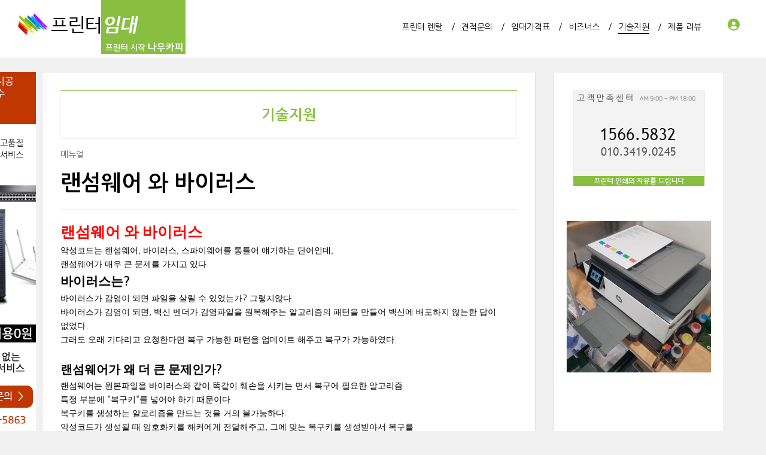

--- FILE ---
content_type: text/html; charset=UTF-8
request_url: https://www.nowcopy.co.kr/index.php?mid=PDS&document_srl=44074
body_size: 12278
content:
<!DOCTYPE html>
<html lang="ko">
<head>

<!-- META -->
<meta charset="utf-8">
<meta name="generator" content="Rhymix">
<meta name="viewport" content="width=device-width, initial-scale=1.0, user-scalable=yes" />
<meta name="csrf-token" content="sTSAd48tjUfxpd6r" />
<meta name="keywords" content="프린터 장애처리, 프린터 자료, 프린터 드라이버" />
<meta name="description" content="프린터 장애처리,프린터 자료,프린터 드라이버 안내" />
<meta name="viewport" content="width=device-width" />

<!-- TITLE -->
<title>랜섬웨어 와 바이러스</title>

<!-- CSS -->
<link rel="stylesheet" href="/files/cache/assets/compiled/e503cd54c744b66f4da45d890a5e090903410da1.rhymix.scss.min.css?t=1767043996" />
<link rel="stylesheet" href="/layouts/xet_onecolor/css/XEIcon/xeicon.min.css?t=1504538644" />
<link rel="stylesheet" href="/layouts/xet_onecolor/css/reset.css?t=1709167361" />
<link rel="stylesheet" href="/layouts/xet_onecolor/css/nice-select.css?t=1557396808" />
<link rel="stylesheet" href="/layouts/xet_onecolor/css/camera.css?t=1578377356" />
<link rel="stylesheet" href="/layouts/xet_onecolor/css/layout.css?t=1707381784" />
<link rel="stylesheet" href="/layouts/xet_onecolor/css/animate.min.css?t=1422711598" />
<link rel="stylesheet" href="/layouts/xet_onecolor/css/responsive.css?t=1578449644" />
<link rel="stylesheet" href="/modules/board/skins/xet_simpleboard_rx/fonts/xeicon-2.3.3/xeicon.min.css?t=1674613004" />
<link rel="stylesheet" href="/modules/board/skins/xet_simpleboard_rx/css/_common.css?t=1704346364" />
<link rel="stylesheet" href="/modules/board/skins/xet_simpleboard_rx/css/_form.css?t=1704346372" />
<link rel="stylesheet" href="/modules/board/skins/xet_simpleboard_rx/css/_dropdown.css?t=1704346370" />
<link rel="stylesheet" href="/modules/board/skins/xet_simpleboard_rx/css/_modal.css?t=1704346374" />
<link rel="stylesheet" href="/modules/board/skins/xet_simpleboard_rx/css/_tooltip.css?t=1704346376" />
<link rel="stylesheet" href="/modules/board/skins/xet_simpleboard_rx/css/list.css?t=1704346384" />
<link rel="stylesheet" href="/modules/board/skins/xet_simpleboard_rx/css/_view.document.css?t=1704346380" />
<link rel="stylesheet" href="/modules/board/skins/xet_simpleboard_rx/css/comment.css?t=1704352612" />
<link rel="stylesheet" href="/modules/board/skins/xet_simpleboard_rx/css/write_form.css?t=1704346390" />
<link rel="stylesheet" href="/modules/board/skins/xet_simpleboard_rx/css/style.gallery.css?t=1704346386" />
<link rel="stylesheet" href="/modules/board/skins/xet_simpleboard_rx/css/style.webzine.css?t=1704362302" />
<link rel="stylesheet" href="/modules/board/skins/xet_simpleboard_rx/css/style.list.css?t=1704346388" />
<link rel="stylesheet" href="/modules/board/skins/xet_simpleboard_rx/css/dark.css?t=1704346384" />
<link rel="stylesheet" href="/widgets/xet_content/xeIcon/xeicon.min.css?t=1504538644" />
<link rel="stylesheet" href="/widgets/xet_content/skins/xet_default/css/widget.css?t=1705641846" />
<link rel="stylesheet" href="/widgets/xet_content/skins/xet_default/css/list.css?t=1705641336" />
<link rel="stylesheet" href="/widgets/xet_content/skins/xet_default/css/gallery.css?t=1705640782" />

<!-- JS -->
<script src="/common/js/jquery-2.2.4.min.js?t=1766032808"></script>
<script src="/files/cache/assets/minified/rhymix.min.js?t=1767043996"></script>
<script src="/modules/board/tpl/js/board.js?t=1766032808"></script>
<script src="/layouts/xet_onecolor/js/viewportchecker.js?t=1505456740"></script>
<script src="/layouts/xet_onecolor/js/modernizr.custom.js?t=1422711598"></script>
<script src="/layouts/xet_onecolor/js/jquery.ui.totop.js?t=1422711598"></script>
<script src="/layouts/xet_onecolor/js/jquery.easing.1.3.js?t=1422711598"></script>
<script src="/layouts/xet_onecolor/js/jquery.mobile.customized.min.js?t=1422711598"></script>
<script src="/layouts/xet_onecolor/js/camera.min.js?t=1422711598"></script>
<script src="/layouts/xet_onecolor/js/jquery.nice-select.min.js?t=1462710744"></script>
<script src="/layouts/xet_onecolor/js/layout.js?t=1557397442"></script>

<!-- RSS -->

<!-- ICONS AND OTHER LINKS -->
<link rel="canonical" href="https://www.nowcopy.co.kr/PDS/44074" />
<link rel="shortcut icon" href="/files/attach/xeicon/favicon.ico?t=1545722468" />

<!-- OTHER HEADERS -->
<meta property="og:url" content="https://www.nowcopy.co.kr/PDS/44074" />
<meta property="og:title" content="랜섬웨어 와 바이러스" />
<meta property="og:site_name" content="인천 프린터 임대" />
<meta property="og:description" content="프린터 장애처리,프린터 자료,프린터 드라이버 안내" />
<meta property="og:type" content="article" />
<meta property="og:locale" content="ko_KR" />
<meta property="og:image" content="https://www.nowcopy.co.kr/files/attach/xeicon/default_image.png?t=1709246624" />
<meta property="og:image:width" content="1920" />
<meta property="og:image:height" content="1080" />
<meta property="og:article:section" content="프린터렌탈 기술지원" />
<style type="text/css">
ul.xet_nav > li > a { 
	margin: 0 10px;
}

/* background color */
#xet_header.header_down,
.cameraSlide,
.camera_wrap,
.xet_section .themebg,
.xet_section.parallax,
.xet_sns a,
.xet_layout_btn:hover,
.xet_lnb_title,
ul.xet_lnb li a.on {
	background-color: #ffffff;
}

/* color */
.xet_section,
.xet_fulldown,
.xet_mnav li a,
.xet_side_widget .h3,
.xet_layout_btn,
.xet_layout_btn.w:hover,
.xet_sns a:hover,
.breadcrumb_wrp a,
.breadcrumb_wrp ul li:after,
.selecter-selected,
#xet_footer,
.xet_footer_nav li a,
.xet_footer_nav > li:after {
	color: #ffffff;
}

/* border color */
.xet_section .xet_icon,
.xet_sns a,
.xet_layout_btn {
	border-color: #ffffff;
}
</style>
</head>

<!-- BODY START -->
<body>

<!-- COMMON JS VARIABLES -->
<script>
	var default_url = "https://www.nowcopy.co.kr/";
	var current_url = "https://www.nowcopy.co.kr/?mid=PDS&document_srl=44074";
	var request_uri = "https://www.nowcopy.co.kr/";
	var current_lang = xe.current_lang = "ko";
	var current_mid = "PDS";
	var http_port = null;
	var https_port = null;
	var enforce_ssl = true;
	var cookies_ssl = false;
	var rewrite_level = 1;
	if (detectColorScheme) detectColorScheme();
</script>

<!-- PAGE CONTENT -->
<script>
  function beCheckWrite(obj){
 
        var delaytime = 5000,
            submingText = '등록중입니다.', 
            ori_text = jQuery(obj).val(),
            checkInput = false;
 
        obj.disabled=true;
 
        if(!ori_text){
            checkInput = false;
            ori_text = jQuery(obj).text();           
            jQuery(obj).text(submingText);
        }else{
            checkInput = true;
            jQuery(obj).val(submingText);
        }
 
        var timeEvent = setTimeout(function(){ 
 
            obj.disabled=false; 
            if(checkInput) jQuery(obj).val(ori_text); 
            else jQuery(obj).text(ori_text); 
 
        },delaytime);
 
  }
</script>
<script type="text/javascript" src="/layouts/xet_onecolor/js/scrollfollow.js"></script>
<script type="text/javascript">
 var stmnLEFT = 10;  
 var stmnGAP1 = 0; 
 var stmnGAP2 = 0; 
 var stmnBASE = 0; 
 var stmnActivateSpeed = 35; 
 var stmnScrollSpeed = 20; 
 var stmnTimer; 
 
 function RefreshStaticMenu() { 
  var stmnStartPoint, stmnEndPoint; 
  stmnStartPoint = parseInt(document.getElementById('STATICMENU').style.top, 10); 
  stmnEndPoint = Math.max(document.documentElement.scrollTop, document.body.scrollTop) + stmnGAP2; 
  if (stmnEndPoint < stmnGAP1) stmnEndPoint = stmnGAP1; 
  if (stmnStartPoint != stmnEndPoint) { 
   stmnScrollAmount = Math.ceil( Math.abs( stmnEndPoint - stmnStartPoint ) / 15 ); 
   document.getElementById('STATICMENU').style.top = parseInt(document.getElementById('STATICMENU').style.top, 10) + ( ( stmnEndPoint<stmnStartPoint ) ? -stmnScrollAmount : stmnScrollAmount ) + 'px'; 
   stmnRefreshTimer = stmnScrollSpeed; 
   }
  stmnTimer = setTimeout("RefreshStaticMenu();", stmnActivateSpeed); 
  } 
 function InitializeStaticMenu() {
  document.getElementById('STATICMENU').style.right = stmnLEFT + 'px'; 
  document.getElementById('STATICMENU').style.top = document.body.scrollTop + stmnBASE + 'px'; 
  RefreshStaticMenu();
  }
</script>

<!--
Copyright inpleworks, Co. 
-->
<!-- // browser //-->
<!-- // mobile responsive //-->

<!-- Demo Setting -->


<!-- // css //-->

<!-- // js //-->






<header id="xet_header" class="animated" style="background-color:#ffffff">							
	<div class="xet_logo float_left">
		<a href="https://www.nowcopy.co.kr/">
					<img src="https://www.nowcopy.co.kr/files/attach/images/67532/304e00050bcac8a0569e783968d50deb.gif" alt="" />
			</a>
	</div>			
	<nav class="xet_nav_wrp float_right xet_clearfix">
		<div class="xet_acc float_right">						
	<a href="#" id="acc_o" onclick="javascript:return false;">				
				<span class="icon_menu"><i class="xi-user-circle"></i></span>
				<span class="icon_close"><i class="xi-close"></i></span>
			</a>			
			<a href="#" id="xet_nav_o" class="hidden_pc visible_tablet" onclick="javascript:return false;">
				<span class="icon_menu"><i class="xi-bars"></i></span>
				<span class="icon_close"><i class="xi-close"></i></span>
			</a>				
		</div>		
		<ul id="xet_nav" class="xet_nav float_right hidden_tablet">
	<li>					
				<a href="/WORKLIST"><span>프린터 렌탈</span></a>				
						
			</li><li>					
				<a href="/QA"><span>견적문의</span></a>				
						
			</li><li>					
				<a href="/PRICE_LIST"><span>임대가격표</span></a>				
						
			</li><li>					
				<a href="/BUSINESS_AREA"><span>비즈너스</span></a>				
						
			</li><li>					
				<a href="/PDS" class="on"><span>기술지원</span></a>				
						
			</li><li>					
				<a href="/PRINT"><span>제품 리뷰</span></a>				
						
			</li>	
		</ul>					
	</nav>			
</header>

	
<div id="xet_body" class="sub_content_bg no_slider">

			
	
	
		
<div class="breadcrumb_wrp">
<div class="xet_container">
			<h2 class="float_left"><span style="color:#fff;"><a href='tel:010.3419.0245'>Tel 1566.5832 | 010.3419.0245</a></span></h2>
</div>
</div>	
	
	<div class="xet_container">


<body onload="InitializeStaticMenu();">
<div style="position:relative;width:0px;height:0px;margin-top:30px;padding:0;">


<div id="STATICMENU">
<div id="STATICMENU2">
<a href="https://www.seon365.kr/" target="_blank" ><img src="https://www.nowcopy.co.kr/img/banner2.gif" width="120" height="600" /></a>
</div>

</div></div>
<script defer src="https://static.cloudflareinsights.com/beacon.min.js/vcd15cbe7772f49c399c6a5babf22c1241717689176015" integrity="sha512-ZpsOmlRQV6y907TI0dKBHq9Md29nnaEIPlkf84rnaERnq6zvWvPUqr2ft8M1aS28oN72PdrCzSjY4U6VaAw1EQ==" data-cf-beacon='{"version":"2024.11.0","token":"b1556e7b6adc422cb16f9c9bdefc7904","r":1,"server_timing":{"name":{"cfCacheStatus":true,"cfEdge":true,"cfExtPri":true,"cfL4":true,"cfOrigin":true,"cfSpeedBrain":true},"location_startswith":null}}' crossorigin="anonymous"></script>
</body>	


			
					
		<div class="xet_clearfix xet_mg_t30">			
				
			
	<div class="xet_side_wrp side_right hidden_tablet">
				<div class="xet_side">
					
					<div class="xet_lnb_title">
<a href="tel:010-3419-0245"><img src="https://www.nowcopy.co.kr/img/TEL15665863.gif"></a>	
					</div>				
			
					
	<div class="xet_side_widget no_border" data-animate="fadeIn">
		<div class="widget_code">	<div class="xe-widget-wrapper " style=""><div style="padding:0px 0px 0px 0px !important;">
<div class="xet-content-widget light">
			<div id="xet_content_id2_content">
		<div class="xet-content__gallery">
	<ul>
	<li class="item full">
			
		
<div class="item__thumbnail">
	<a href="/131316">	
			
	<img src="/files/thumbnails/316/131/400x0.ratio.jpg?t=1769150978" />		
	</a>
</div>
									</li>	</ul>
</div>
	
		</div>
	</div>
</div></div></div>					</div>	<div class="xet_side_widget" data-animate="fadeIn">
	<h3 class="h3">견적문의</h3>	<div class="widget_code">	<div class="xe-widget-wrapper " style=""><div style="padding:0px 0px 0px 0px !important;">
<div class="xet-content-widget light">
			<div id="xet_content_id3_content">
		<div class="xet-content__list">
		<ul>
	<li class="item">
			<div>
					<a href="/128415" class="item__content_wrp">
		<div class="item__subject">
		
<span class="icon">
		<img src="/modules/document/tpl/icons/default/secret.gif" alt="secret" title="secret" style="margin-right:2px;" />					
	</span>						<span class="subject">프린터임대</span>
	<em class="replyNum">[1]</em>						</div>											<div class="meta date">2025.11.20</div>								</a>
			</div>
			
			</li><li class="item">
			<div>
					<a href="/127574" class="item__content_wrp">
		<div class="item__subject">
		
<span class="icon">
		<img src="/modules/document/tpl/icons/default/secret.gif" alt="secret" title="secret" style="margin-right:2px;" />					
	</span>						<span class="subject">노트북 단기임대</span>
	<em class="replyNum">[2]</em>						</div>											<div class="meta date">2025.10.21</div>								</a>
			</div>
			
			</li><li class="item">
			<div>
					<a href="/41129" class="item__content_wrp">
		<div class="item__subject">
		
<span class="icon">
		<img src="/modules/document/tpl/icons/default/secret.gif" alt="secret" title="secret" style="margin-right:2px;" />					
	</span>						<span class="subject">프린터 문의</span>
	<em class="replyNum">[2]</em>						</div>											<div class="meta date">2022.02.09</div>								</a>
			</div>
			
			</li>	</ul>
	</div>
	
		</div>
	</div>
</div></div></div>					</div>						
				</div>
			</div>				
			
			<div class="xet_content_wrp">	
	


				<div class="xet_content xet_clearfix  sub_content side_right">
<div class="xet_content_wrp_BBS">
<div style="display:table;width:100%; height:80px; height-line:60px; border-top:1px solid #88bf40; margin-bottom:15px;">
<div style="display:table-cell;text-align:center; vertical-align:middle; color:#505050; font-size:24px; font-weight:bold; border:1px solid #f1f1f1;">
				<a href="/PDS">기술지원</a>
				
</div></div>	
	</div>


			
	


<script>
	var default_style = 'list';
	var doc_img = 'N';
	var is_logged = '';
</script>

		

<script>window.MSInputMethodContext && document.documentMode && document.write('<script src="/modules/board/skins/xet_simpleboard_rx/js/ie11CustomProperties.js"><\x2fscript>');</script>


<div id="xet-simple-board" rel="js-simple-board">

    
	



<div class="simple-board__read">

		<div class="simple-board__read__header">			
		<div class="document-title">	
				<div class="category-name">
	메뉴얼			</div>
										
			<div class="title">랜섬웨어 와 바이러스</div>			
		</div>	



	

			

		<div class="simple-board__read__body">		


		<div class="simple-board__read__extravars">	
			</div>

	<!--BeforeDocument(44074,471)--><div class="document_44074_471 rhymix_content xe_content">
<p><span style="color:rgb(255,0,0);font-family:'한컴바탕';font-size:19pt;font-weight:bold;">랜섬웨어 와 바이러스</span></p>

<p><span style="font-family:'한컴바탕';">악성코드는 랜섬웨어</span><span lang="en-us" style="letter-spacing:0pt;">, </span><span style="font-family:'한컴바탕';">바이러스</span><span lang="en-us" style="letter-spacing:0pt;">, </span><span style="font-family:'한컴바탕';">스파이웨어를 통틀어 얘기하는 단어인데</span><span lang="en-us" style="letter-spacing:0pt;">,</span></p>

<p><span style="font-family:'한컴바탕';">랜섬웨어가 매우 큰 문제를 가지고 있다</span><span lang="en-us" style="letter-spacing:0pt;">.</span></p>

<p><span style="font-family:'한컴바탕';font-size:16pt;font-weight:bold;">바이러스는</span><span lang="en-us" style="letter-spacing:0pt;font-size:16pt;font-weight:bold;">?</span></p>

<p><span style="font-family:'한컴바탕';">바이러스가 감염이 되면 파일을 살릴 수 있었는가</span><span lang="en-us" style="letter-spacing:0pt;">? </span><span style="font-family:'한컴바탕';">그렇지않다</span><span lang="en-us" style="letter-spacing:0pt;">.</span></p>

<p><span style="font-family:'한컴바탕';">바이러스가 감염이 되면</span><span lang="en-us" style="letter-spacing:0pt;">, </span><span style="font-family:'한컴바탕';">백신 벤더가 감염파일을 원복해주는 알고리즘의 패턴을 만들어 백신에 배포하지 않는한 답이 없었다</span><span lang="en-us" style="letter-spacing:0pt;">. </span></p>

<p><span style="font-family:'한컴바탕';">그래도 오래 기다리고 요청한다면 복구 가능한 패턴을 업데이트 해주고 복구가 가능하였다</span><span lang="en-us" style="letter-spacing:0pt;">.</span></p>

<p>  </p><p></p>

<p><span style="font-family:'한컴바탕';font-size:15pt;font-weight:bold;">랜섬웨어가 왜 더 큰 문제인가</span><span lang="en-us" style="letter-spacing:0pt;font-size:15pt;font-weight:bold;">? </span></p>

<p><span style="font-family:'한컴바탕';">랜섬웨어는 원본파일을 바이러스와 같이 똑같이 훼손을 시키는 면서 복구에 필요한 알고리즘 </span></p>

<p><span style="font-family:'한컴바탕';">특정 부분에 </span><span lang="en-us" style="letter-spacing:0pt;">“</span><span style="font-family:'한컴바탕';">복구키</span><span lang="en-us" style="letter-spacing:0pt;">“</span><span style="font-family:'한컴바탕';">를 넣어야 하기 때문이다</span><span lang="en-us" style="letter-spacing:0pt;">.</span></p>

<p><span style="font-family:'한컴바탕';">복구키를 생성하는 알로리즘을 만드는 것을 거의 불가능하다</span><span lang="en-us" style="letter-spacing:0pt;">. </span></p>

<p><span style="font-family:'한컴바탕';">악성코드가 생성될 때 암호화키를 해커에게 전달해주고</span><span lang="en-us" style="letter-spacing:0pt;">, </span><span style="font-family:'한컴바탕';">그에 맞는 복구키를 생성받아서 복구를 </span></p>

<p><span style="font-family:'한컴바탕';">해야 하기 때문이다</span><span lang="en-us" style="letter-spacing:0pt;">.</span></p>

<p>  </p><p></p>

<p><span style="font-family:'한컴바탕';">랜섬웨어 감염 후 물리적인 디스크를 복구가 가능하지 않냐</span><span lang="en-us" style="letter-spacing:0pt;">? </span><span style="font-family:'한컴바탕';">라고 물어보는 분들이 계신다</span><span lang="en-us" style="letter-spacing:0pt;">. </span></p>

<p><span style="font-family:'한컴바탕';">그런데 그부분은 거의 불가능하다</span><span lang="en-us" style="letter-spacing:0pt;">. </span><span style="font-family:'한컴바탕';">디스크의 특성상 파일은 디스크 섹터에 기록이 된다</span><span lang="en-us" style="letter-spacing:0pt;">. OS</span><span style="font-family:'한컴바탕';">에서 파일을 삭제했다는 의미는 섹터 주소값을 없애서 해당 위치를 못찾게 한다는 것이다</span><span lang="en-us" style="letter-spacing:0pt;">. </span></p>

<p><span style="font-family:'한컴바탕';">따라서 복구 툴을 사용해서 섹터에 기록된 내용을 다시 뒤지면 복구가 가능한 것이다</span><span lang="en-us" style="letter-spacing:0pt;">.</span></p>

<p>  </p><p></p>

<p><span style="font-family:'한컴바탕';">그러나 랜섬웨어는 원본파일 편집한 것이다</span><span lang="en-us" style="letter-spacing:0pt;">. </span></p>

<p><span lang="en-us" style="letter-spacing:0pt;">A</span><span style="font-family:'한컴바탕';">라는 엑셀 파일을 열어서</span><span lang="en-us" style="letter-spacing:0pt;">, </span><span style="font-family:'한컴바탕';">그 안에 암호화되는 내용을 막 섞어서 다시 저장을 하였기 때문에</span><span lang="en-us" style="letter-spacing:0pt;">, </span></p>

<p><span style="font-family:'한컴바탕';">삭제와는 달리 원본이 변형되었다</span><span lang="en-us" style="letter-spacing:0pt;">. </span><span style="font-family:'한컴바탕';">그에 따라 복구 툴로 살리는 것이 거의 불가능 하다</span><span lang="en-us" style="letter-spacing:0pt;">.</span></p>

<p>  </p><p></p>

<p>  </p><p></p>

<p><span style="font-family:'한컴바탕';font-size:16pt;font-weight:bold;">랜섬웨어</span><span lang="en-us" style="letter-spacing:0pt;font-size:16pt;font-weight:bold;">(</span><span style="font-family:'한컴바탕';font-size:16pt;font-weight:bold;">악성코드</span><span lang="en-us" style="letter-spacing:0pt;font-size:16pt;font-weight:bold;">)</span><span style="font-family:'한컴바탕';font-size:16pt;font-weight:bold;">에 취약한 업무 공유 형태</span></p>

<p><span lang="en-us" style="letter-spacing:0pt;">1.Windows </span><span style="font-family:'한컴바탕';">기반의 </span><span lang="en-us" style="letter-spacing:0pt;">OS</span><span style="font-family:'한컴바탕';">로 네트워크 공유 폴더를 각 </span><span lang="en-us" style="letter-spacing:0pt;">PC</span><span style="font-family:'한컴바탕';">에서 연결 및 사용한다</span><span lang="en-us" style="letter-spacing:0pt;">.</span></p>

<p><span lang="en-us" style="letter-spacing:0pt;">2.</span><span style="font-family:'한컴바탕';">백업을 하긴 하는데</span><span lang="en-us" style="letter-spacing:0pt;">, </span><span style="font-family:'한컴바탕';">같은 사내의 다른 </span><span lang="en-us" style="letter-spacing:0pt;">Windows OS</span><span style="font-family:'한컴바탕';">에 자동 복사 형태로 한벌을 더 둔다</span><span lang="en-us" style="letter-spacing:0pt;">.</span></p>

<p><span lang="en-us" style="letter-spacing:0pt;">3.</span><span style="font-family:'한컴바탕';">백업 솔루션은 비싸서 수동으로 </span><span lang="en-us" style="letter-spacing:0pt;">DB</span><span style="font-family:'한컴바탕';">를 파일로 덤프 후 </span><span lang="en-us" style="letter-spacing:0pt;">USB</span><span style="font-family:'한컴바탕';">에 복사한다</span><span lang="en-us" style="letter-spacing:0pt;">.</span></p>

<p><span lang="en-us" style="letter-spacing:0pt;">4.Windows </span><span style="font-family:'한컴바탕';">내의 스냅샷 기술로 볼륨을 하루에 </span><span lang="en-us" style="letter-spacing:0pt;">1</span><span style="font-family:'한컴바탕';">번씩 스냅샷 저장한다</span><span lang="en-us" style="letter-spacing:0pt;">. (</span><span style="font-family:'한컴바탕';">많지 않은 케이스</span><span lang="en-us" style="letter-spacing:0pt;">)</span></p>

<p><span lang="en-us" style="letter-spacing:0pt;">5.</span><span style="font-family:'한컴바탕';">백업 솔루션은 비싸서 수동으로 </span><span lang="en-us" style="letter-spacing:0pt;">DB</span><span style="font-family:'한컴바탕';">를 파일로 덤프 후 </span><span lang="en-us" style="letter-spacing:0pt;">USB</span><span style="font-family:'한컴바탕';">에 복사한다</span><span lang="en-us" style="letter-spacing:0pt;">.</span></p>

<p>  </p><p></p>

<p>  </p><p></p>

<p><span style="font-family:'한컴바탕';font-size:16pt;font-weight:bold;">랜섬웨어</span><span lang="en-us" style="letter-spacing:0pt;font-size:16pt;font-weight:bold;">(</span><span style="font-family:'한컴바탕';font-size:16pt;font-weight:bold;">악성코드</span><span lang="en-us" style="letter-spacing:0pt;font-size:16pt;font-weight:bold;">)</span><span style="font-family:'한컴바탕';font-size:16pt;font-weight:bold;">를 방어할 수 있는 업무 공유 형태</span></p>

<p><span lang="en-us" style="letter-spacing:0pt;">1.NAS </span><span style="font-family:'한컴바탕';">전용 </span><span lang="en-us" style="letter-spacing:0pt;">OS</span><span style="font-family:'한컴바탕';">가 탑재된 </span><span lang="en-us" style="letter-spacing:0pt;">NAS</span><span style="font-family:'한컴바탕';">를 파일서버로 사용한다</span><span lang="en-us" style="letter-spacing:0pt;">.</span></p>

<p><span lang="en-us" style="letter-spacing:0pt;">2.NAS</span><span style="font-family:'한컴바탕';">에 볼륨 스냅샷 기능을 사용하여 하루에 </span><span lang="en-us" style="letter-spacing:0pt;">2</span><span style="font-family:'한컴바탕';">번 이상 스냅샷 생성을 한다</span><span lang="en-us" style="letter-spacing:0pt;">.</span></p>

<p><span lang="en-us" style="letter-spacing:0pt;">3.</span><span style="font-family:'한컴바탕';">중요 서버의 </span><span lang="en-us" style="letter-spacing:0pt;">DATA</span><span style="font-family:'한컴바탕';">는 </span><span lang="en-us" style="letter-spacing:0pt;">NAS</span><span style="font-family:'한컴바탕';">의 파일 동기화 </span><span lang="en-us" style="letter-spacing:0pt;">Tool</span><span style="font-family:'한컴바탕';">을 사용하여</span><span lang="en-us" style="letter-spacing:0pt;">, NAS</span><span style="font-family:'한컴바탕';">에 자동 저장 되게 한다</span><span lang="en-us" style="letter-spacing:0pt;">.</span></p>

<p><span lang="en-us" style="letter-spacing:0pt;">4.NAS</span><span style="font-family:'한컴바탕';">는 </span><span lang="en-us" style="letter-spacing:0pt;">BOX</span><span style="font-family:'한컴바탕';">나 </span><span lang="en-us" style="letter-spacing:0pt;">One Drive</span><span style="font-family:'한컴바탕';">와 같은 클라우드 저장소와 다시 복제를 한다</span><span lang="en-us" style="letter-spacing:0pt;">.</span></p>

<p><span lang="en-us" style="letter-spacing:0pt;">5.</span><span style="font-family:'한컴바탕';">백업 솔루션을 사용하여</span><span lang="en-us" style="letter-spacing:0pt;">, </span><span style="font-family:'한컴바탕';">중요 서버에 대한 백업은 </span><span lang="en-us" style="letter-spacing:0pt;">1</span><span style="font-family:'한컴바탕';">차 </span><span lang="en-us" style="letter-spacing:0pt;">Disk </span><span style="font-family:'한컴바탕';">백업 후 </span><span lang="en-us" style="letter-spacing:0pt;">2</span><span style="font-family:'한컴바탕';">차 </span><span lang="en-us" style="letter-spacing:0pt;">Tape </span><span style="font-family:'한컴바탕';">백업을 한다</span><span lang="en-us" style="letter-spacing:0pt;">.</span></p>

<p>  </p><p></p>

<p><span style="font-family:'한컴바탕';">보통 </span><span lang="en-us" style="letter-spacing:0pt;">100</span><span style="font-family:'한컴바탕';">인 이하의 회사의 백업컨설팅을 가보면 상기 방법대로 많이 백업을 한다고 하신다</span><span lang="en-us" style="letter-spacing:0pt;">.</span></p>

<p><span style="font-family:'한컴바탕';">문제점을 하나씩 보자면</span><span lang="en-us" style="letter-spacing:0pt;">, </span></p>

<p><span style="font-family:'한컴바탕';">공유폴더로 마운트된 </span><span lang="en-us" style="letter-spacing:0pt;">PC</span><span style="font-family:'한컴바탕';">에서 악성코드 감염시 공유폴더 파일 역시 암호화가 된다</span><span lang="en-us" style="letter-spacing:0pt;">.</span></p>

<p><span style="font-family:'한컴바탕';">또한 원본 데이터를 복사하여 다른 </span><span lang="en-us" style="letter-spacing:0pt;">PC</span><span style="font-family:'한컴바탕';">에 저장을 한다라고 할 때</span><span lang="en-us" style="letter-spacing:0pt;">, </span><span style="font-family:'한컴바탕';">악성코드에서 </span><span lang="en-us" style="letter-spacing:0pt;">Windows </span><span style="font-family:'한컴바탕';">보안 취약점을 사용한 악성코드 전파 및 감염에는 완벽하게 대응이 어렵다</span><span lang="en-us" style="letter-spacing:0pt;">. USB </span><span style="font-family:'한컴바탕';">디스크 역시 연결되어 있다면 감염이 된다</span><span lang="en-us" style="letter-spacing:0pt;">.</span></p>

<p>  </p><p></p>

<p><span style="color:rgb(255,0,0);font-family:'한컴바탕';">랜섬웨어에 가장 좋은 대처 방법은 백업이다</span><span lang="en-us" style="color:rgb(255,0,0);letter-spacing:0pt;">. </span><span style="font-family:'한컴바탕';">현실적인 랜섬웨어의 대안은 스냅샷 </span><span lang="en-us" style="letter-spacing:0pt;">+ </span><span style="font-family:'한컴바탕';">백업 이다</span><span lang="en-us" style="letter-spacing:0pt;">. </span></p>

<p>  </p><p></p>

<p>  </p><p></p>

<p><span style="font-family:'한컴바탕';font-size:17pt;font-weight:bold;">스냅샷 과 백업의 차이점</span></p>

<p>  </p><p></p>

<p><span style="color:rgb(255,0,0);font-family:'한컴바탕';">원본 데이터 종속성</span></p>

<p><span style="font-family:'한컴바탕';">스냅샷과 백업의 가장 큰 차이점은 바로 </span><span lang="en-us" style="letter-spacing:0pt;">‘</span><span style="font-family:'한컴바탕';">원본 데이터 종속성</span><span lang="en-us" style="letter-spacing:0pt;">’</span><span style="font-family:'한컴바탕';">입니다</span><span lang="en-us" style="letter-spacing:0pt;">. </span><span style="font-family:'한컴바탕';">스냅샷은 원본의 완벽한 복사본이 아니기 때문에 원본 데이터가 저장된 공간에 오류가 발생할 경우 복구가 불가능합니다</span><span lang="en-us" style="letter-spacing:0pt;">. </span></p>

<p>  </p><p></p>

<p><span style="font-family:'한컴바탕';">백업의 경우 데이터 전체를 완전한 형태의 사본으로 복제해 저장하기 때문에 원본 데이터에 영구적인 손상이 가해져도 백업된 시점의 데이터 전체를 완벽하게 복구할 수 있습니다</span><span lang="en-us" style="letter-spacing:0pt;">.</span></p>

<p>  </p><p></p>

<p><span style="color:rgb(255,0,0);font-family:'한컴바탕';">하드웨어 벤더 종속성</span></p>

<p><span style="font-family:'한컴바탕';">스냅샷의 경우 원본 데이터가 저장되는 스토리지 내에 저장됩니다</span><span lang="en-us" style="letter-spacing:0pt;">. </span><span style="font-family:'한컴바탕';">따라서 스토리지 하드웨어 벤더를 변경하는 경우 이전 스토리지에 있는 스냅샷을 활용할 수 없게 됩니다</span><span lang="en-us" style="letter-spacing:0pt;">. </span></p>

<p>  </p><p></p>

<p><span style="font-family:'한컴바탕';">백업의 경우 별도의 스토리지에 저장돼 보관하기 때문에 하드웨어를 변경하게 되어도 백업 데이터를 활용할 수 있어 벤더 종속성으로부터 자유롭습니다</span><span lang="en-us" style="letter-spacing:0pt;">.</span></p>

<p>  </p><p></p>

<p><span style="color:rgb(255,0,0);font-family:'한컴바탕';">작업에 따른 부하 및 소요 시간</span></p>

<p><span style="font-family:'한컴바탕';">스냅샷의 경우 전체 데이터를 복제하지 않기 때문에 스냅샷 생성 및 데이터 복원에 소요되는 시간이 획기적으로 단축됩니다</span><span lang="en-us" style="letter-spacing:0pt;">. </span><span style="font-family:'한컴바탕';">또한 수정이 필요한 부분의 원본 데이터만을 입력해두기 때문에 전체를 복제하는 백업보다 성능상의 오버헤드를 줄일 수 있습니다</span><span lang="en-us" style="letter-spacing:0pt;">. </span><span style="font-family:'한컴바탕';">빈번한 업데이트를 진행하거나 데이터 수정이 잦은 경우에 스냅샷을 활용하는 것이 적합합니다</span><span lang="en-us" style="letter-spacing:0pt;">.</span></p>

<p><span style="font-family:'한컴바탕';">스토리지 스냅샷과 백업은 각각의 단점을 보완해주는 역할을 합니다</span><span lang="en-us" style="letter-spacing:0pt;">.</span></p>

<p><span lang="en-us" style="letter-spacing:0pt;">IT </span><span style="font-family:'한컴바탕';">전문가들은 어느 한 가지 방법에만 의존하기보다는 스냅샷과 백업을 함께 활용해 백업 주기와 복구 소요 시간을 수 분 단위로 짧게 유지하는 것이 데이터 보호에 가장 바람직한 방법이라고 말합니다</span><span lang="en-us" style="letter-spacing:0pt;">.</span></p>

<p>  </p><p></p>

<p style="color:rgb(255,0,0);">  </p><p></p>

<p style="color:rgb(255,0,0);">  </p><p></p>

<p><span style="color:rgb(255,0,0);font-family:'한컴바탕';">백업과 스냅샷의 </span><span style="font-family:'한컴바탕';">결론을 보자면 데이터를 복구한다는 부분에서는 동일한 기능을 한다</span><span lang="en-us" style="letter-spacing:0pt;">. </span></p>

<p><span style="font-family:'한컴바탕';">백업은 </span></p>

<p><span style="font-family:'한컴바탕';">원본위치</span><span lang="en-us" style="letter-spacing:0pt;">(</span><span style="font-family:'한컴바탕';">디스크</span><span lang="en-us" style="letter-spacing:0pt;">)</span><span style="font-family:'한컴바탕';">에서 다른 매체로 복사를 한다는 개념이다</span><span lang="en-us" style="letter-spacing:0pt;">. </span></p>

<p><span style="font-family:'한컴바탕';">그만큼 복사본을 저장하기 위한 용량</span><span lang="en-us" style="letter-spacing:0pt;">(</span><span style="font-family:'한컴바탕';">비용</span><span lang="en-us" style="letter-spacing:0pt;">)</span><span style="font-family:'한컴바탕';">과 시간이 많이 필요하다</span><span lang="en-us" style="letter-spacing:0pt;">.</span></p>

<p>  </p><p></p>

<p><span style="font-family:'한컴바탕';">스냅샷은 </span></p>

<p><span style="font-family:'한컴바탕';">원본위치</span><span lang="en-us" style="letter-spacing:0pt;">(</span><span style="font-family:'한컴바탕';">디스크</span><span lang="en-us" style="letter-spacing:0pt;">)</span><span style="font-family:'한컴바탕';">의 일부 공간을 복구용 저장소로 사용한다</span><span lang="en-us" style="letter-spacing:0pt;">. </span></p>

<p><span style="font-family:'한컴바탕';">원본 저장소가 하드웨어적인 문제가 생기면 스냅샷도 소용이 없다는 것이다</span><span lang="en-us" style="letter-spacing:0pt;">.</span></p>

<p><span style="font-family:'한컴바탕';">스냅샷은 생성 및 복구가 매우 빠르다</span><span lang="en-us" style="letter-spacing:0pt;">.</span></p>

<p><span style="font-family:'한컴바탕';">원본 저장소의 데이터가 인위적으로 변경되거나 지워져도 바로 복구가 가능하다</span><span lang="en-us" style="letter-spacing:0pt;">.</span></p>

<p>  </p><p></p>

<p>  </p><p></p>

<p><span style="font-family:'한컴바탕';font-size:14pt;font-weight:bold;">효과적인 공유 형태중 하나인 전용 </span><span lang="en-us" style="letter-spacing:0pt;font-size:14pt;font-weight:bold;">NAS </span><span style="font-family:'한컴바탕';font-size:14pt;font-weight:bold;">장비를 사용하자는것이다</span><span lang="en-us" style="letter-spacing:0pt;font-size:14pt;font-weight:bold;">.</span></p>

<p><span style="font-family:'한컴바탕';">파일공유를 위해서는 </span><span lang="en-us" style="letter-spacing:0pt;">PC </span><span style="font-family:'한컴바탕';">또는 서버 하드웨어를 사용한다</span><span lang="en-us" style="letter-spacing:0pt;">. </span><span style="font-family:'한컴바탕';">그 비용을 </span><span lang="en-us" style="letter-spacing:0pt;">NAS</span><span style="font-family:'한컴바탕';">가 대체 한다고 생각하면 편할것이다</span><span lang="en-us" style="letter-spacing:0pt;">. NAS</span><span style="font-family:'한컴바탕';">에 내장된 전용 </span><span lang="en-us" style="letter-spacing:0pt;">OS</span><span style="font-family:'한컴바탕';">는 </span><span lang="en-us" style="letter-spacing:0pt;">Windows </span><span style="font-family:'한컴바탕';">만큼 보안취약점 노출 적고</span><span lang="en-us" style="letter-spacing:0pt;">, </span><span style="font-family:'한컴바탕';">또한 악성코드 실행을 할 수 있는 환경이 매우 제한적이라 조금 더 안전할 수 있다</span><span lang="en-us" style="letter-spacing:0pt;">. </span><span style="font-family:'한컴바탕';">그리고 위에서 언급한 스냅샷 기능을 가지고 있다</span><span lang="en-us" style="letter-spacing:0pt;">. </span></p>

<p>  </p><p></p>

<p><span lang="en-us" style="letter-spacing:0pt;">NAS </span><span style="font-family:'한컴바탕';">역시 파일 서버와 마찬가지로 공유폴더 형태로 다른 </span><span lang="en-us" style="letter-spacing:0pt;">PC</span><span style="font-family:'한컴바탕';">에 연결될 수 있다</span><span lang="en-us" style="letter-spacing:0pt;">. </span><span style="font-family:'한컴바탕';">이 경우 감염의 주체가 </span><span lang="en-us" style="letter-spacing:0pt;">PC</span><span style="font-family:'한컴바탕';">이며 공유된 </span><span lang="en-us" style="letter-spacing:0pt;">NAS </span><span style="font-family:'한컴바탕';">폴더도 암호화 공격 대상이 된다</span><span lang="en-us" style="letter-spacing:0pt;">. </span><span style="font-family:'한컴바탕';">물론 감염도 된다</span><span lang="en-us" style="letter-spacing:0pt;">.</span></p>

<p><span style="font-family:'한컴바탕';">악성코드</span><span lang="en-us" style="letter-spacing:0pt;">(</span><span style="font-family:'한컴바탕';">랜섬웨어</span><span lang="en-us" style="letter-spacing:0pt;">) </span><span style="font-family:'한컴바탕';">감염에 따른 대안이 </span><span lang="en-us" style="letter-spacing:0pt;">2</span><span style="font-family:'한컴바탕';">번이다</span><span lang="en-us" style="letter-spacing:0pt;">. NAS OS</span><span style="font-family:'한컴바탕';">에 탑재된 스냅샷 기능을 통해 공유폴더 및 볼륨의 스냅샷 저장 및 복구가 가능하다</span><span lang="en-us" style="letter-spacing:0pt;">. </span><span style="font-family:'한컴바탕';">보통 </span><span lang="en-us" style="letter-spacing:0pt;">HP IBM </span><span style="font-family:'한컴바탕';">스토리지벤더의 스토리지는 고가이므로</span><span lang="en-us" style="letter-spacing:0pt;">, </span><span style="font-family:'한컴바탕';">작은 회사에서 </span><span lang="en-us" style="letter-spacing:0pt;">NAS</span><span style="font-family:'한컴바탕';">를 도입하여 스냅샷을 통한 복구를 할 수 있으므로 큰 메리트라 생각된다</span><span lang="en-us" style="letter-spacing:0pt;">. </span><span style="font-family:'한컴바탕';">이렇게 되면</span><span lang="en-us" style="letter-spacing:0pt;">, </span><span style="font-family:'한컴바탕';">해당 공유 폴더가 감염이 되었더라도</span><span lang="en-us" style="letter-spacing:0pt;">, NAS OS</span><span style="font-family:'한컴바탕';">에서 해당 볼륨을 스냅샷 복구를 하면 바로 원래 데이터를 사용할 수 있다</span><span lang="en-us" style="letter-spacing:0pt;">.</span></p>

<p> </p>

<p><span style="font-family:'한컴바탕';">중요한 서버는 역시 원본을 다른곳에 복사본을 두어야 한다는 것이다</span><span lang="en-us" style="letter-spacing:0pt;">. NAS</span><span style="font-family:'한컴바탕';">에 백업을 하기 위한 솔루션 역시 시놀로지와 큐냅과 같은 </span><span lang="en-us" style="letter-spacing:0pt;">NAS </span><span style="font-family:'한컴바탕';">벤더에서 함께 번들 제공이 된다</span><span lang="en-us" style="letter-spacing:0pt;">. </span><span style="font-family:'한컴바탕';">손쉽게 데이터가 생성되면 바로 실시간 복사가 되는 </span><span lang="en-us" style="letter-spacing:0pt;">Sync </span><span style="font-family:'한컴바탕';">형태의 솔루션을 사용하면 된다</span><span lang="en-us" style="letter-spacing:0pt;">. </span><span style="font-family:'한컴바탕';">저장된 데이터는 스냅샷을 통해 함께 보호가 된다</span><span lang="en-us" style="letter-spacing:0pt;">.</span></p>

<p> </p>

<p><span style="font-family:'한컴바탕';">대안을 제시한 이유는 </span><span lang="en-us" style="letter-spacing:0pt;">NAS</span><span style="font-family:'한컴바탕';">의 </span><span lang="en-us" style="letter-spacing:0pt;">Disk</span><span style="font-family:'한컴바탕';">가 물리적 장애로 인해 복구가 불가능한 경우를 대비해서이다</span><span lang="en-us" style="letter-spacing:0pt;">. </span><span style="font-family:'한컴바탕';">이러한 클라우드 서비스로의 동기화 역시 </span><span lang="en-us" style="letter-spacing:0pt;">NAS </span><span style="font-family:'한컴바탕';">안의 소프트웨어로 가능하다</span><span lang="en-us" style="letter-spacing:0pt;">. </span><span style="font-family:'한컴바탕';">최악의 상황을 대비를 하자</span><span lang="en-us" style="letter-spacing:0pt;">.</span></p>

<p> </p>

<p>  </p><p></p>

<p>  </p><p></p>

<p> </p></div><!--AfterDocument(44074,471)-->
		
		
		
			</div>
		
		<div class="simple-board__read__footer">		
			<div class="simple-board__btn-group bottom">
			<div class="flex-item">	
	        
				<a href="/PDS" class="xet-board-btn light"><svg xmlns="http://www.w3.org/2000/svg" viewBox="0 0 24 24"><path fill="none" d="M0 0h24v24H0z"/><path d="M10.828 12l4.95 4.95-1.414 1.414L8 12l6.364-6.364 1.414 1.414z"/></svg><span data="hidden-m">목록</span></a>
				</div>
			<div class="flex-item">
				<a href="javascript:;" onclick="document_more('js-modal-document-more');return false" class="xet-board-btn light tooltip__top" data-tooltip="이 게시물을"><svg xmlns="http://www.w3.org/2000/svg" viewBox="0 0 24 24"><path fill="none" d="M0 0h24v24H0z"/><path d="M5 10c-1.1 0-2 .9-2 2s.9 2 2 2 2-.9 2-2-.9-2-2-2zm14 0c-1.1 0-2 .9-2 2s.9 2 2 2 2-.9 2-2-.9-2-2-2zm-7 0c-1.1 0-2 .9-2 2s.9 2 2 2 2-.9 2-2-.9-2-2-2z"/></svg></a>
							
			</div>
		</div>	
	</div>
</div>

<div class="boardModal-form" rel="js-modal-document-more">
	<div class="boardModal-form__header">
		<h2 class="title">이 게시물을</h2>
	</div>
	<div class="boardModal-form__body">
		<ul>
	 
	 
			<li><a href="/index.php?mid=PDS&amp;document_srl=44074&amp;act=dispDocumentPrint" target="_blank"><svg xmlns="http://www.w3.org/2000/svg" viewBox="0 0 24 24"><path fill="none" d="M0 0h24v24H0z"/><path d="M6 19H3a1 1 0 0 1-1-1V8a1 1 0 0 1 1-1h3V3a1 1 0 0 1 1-1h10a1 1 0 0 1 1 1v4h3a1 1 0 0 1 1 1v10a1 1 0 0 1-1 1h-3v2a1 1 0 0 1-1 1H7a1 1 0 0 1-1-1v-2zm0-2v-1a1 1 0 0 1 1-1h10a1 1 0 0 1 1 1v1h2V9H4v8h2zM8 4v3h8V4H8zm0 13v3h8v-3H8zm-3-7h3v2H5v-2z"/></svg>인쇄</a></li> 
	 
	 
	 
				</ul>
	</div>
	<div class="boardModal-form__footer">
		<button type="button" onclick="modalClose(); return false;" class="xet-board-btn">닫기</button>
	</div>
</div>


<div id="comment">
	</div>






<div rel="js-simple-board-list">
		
		<div class="simple-board__list">	
		<div class="item item-list-header">
		<div class="item__inner item__number">번호</div>		
		<div class="item__inner item__subject">제목</div>		 
							
			
				
		
			
	 
							
			
				
		
			
			
	</div>

			
		<div class="item item-list is-active">
			
			<div class="item__inner item__number">
	<i class="xi-angle-right"></i>		</div>		<div class="item__inner item__subject">
	<span class="icons">
		    
		</span>
	
					<a href="/PDS/44074" class="subject">랜섬웨어 와 바이러스</a>
		
		
		</div>		
												
												
			</div><div class="item item-list ">
			
			<div class="item__inner item__number">
	240		</div>		<div class="item__inner item__subject">
	<span class="icons">
		    
		</span>
	
					<a href="/PDS/44027" class="subject">스냅샷(Snapshots)이란?</a>
		
		
		</div>		
												
												
			</div><div class="item item-list ">
			
			<div class="item__inner item__number">
	239		</div>		<div class="item__inner item__subject">
	<span class="icons">
		    
		</span>
	
					<a href="/PDS/39946" class="subject">교세라드라이브 다운로드</a>
		
		
		</div>		
												
												
			</div><div class="item item-list ">
			
			<div class="item__inner item__number">
	238		</div>		<div class="item__inner item__subject">
	<span class="icons">
		    
		</span>
	
					<a href="/PDS/31249" class="subject">삼성전자 매뉴얼 &amp; 다운로드 센터-인천복합기렌탈,인천노트북렌탈,인천프린터렌탈,</a>
	<a href="/PDS/31249#comment">[1]</a>	
		
		</div>		
												
												
			</div><div class="item item-list ">
			
			<div class="item__inner item__number">
	237		</div>		<div class="item__inner item__subject">
	<span class="icons">
		    
		</span>
	
					<a href="/PDS/31163" class="subject">hp 소프트웨어 및 드라이버 다운로드센터-인천프린터렌탈,인천복합기렌탈,인천복사기임대,</a>
	<a href="/PDS/31163#comment">[1]</a>	
		
		</div>		
												
												
			</div><div class="item item-list ">
			
			<div class="item__inner item__number">
	236		</div>		<div class="item__inner item__subject">
	<span class="icons">
		    
		</span>
	
					<a href="/PDS/31118" class="subject">교세라 드라이브 다운로드센터 - 통합 드라이버-인천컴퓨터렌탈,인천노트북렌탈,인천노트북임대,</a>
	<a href="/PDS/31118#comment">[1]</a>	
		
		</div>		
												
												
			</div><div class="item item-list ">
			
			<div class="item__inner item__number">
	235		</div>		<div class="item__inner item__subject">
	<span class="icons">
		    
		</span>
	
					<a href="/PDS/31076" class="subject">삼성전자 프린터 SL 시리즈 정착기 오류메세지 error code 조치방법</a>
		
		
		</div>		
												
												
			</div><div class="item item-list ">
			
			<div class="item__inner item__number">
	234		</div>		<div class="item__inner item__subject">
	<span class="icons">
		    
		</span>
	
					<a href="/PDS/31033" class="subject">신도 드라이브 다운로드센터-인천노트북임대,인천노트북렌탈,인천컴퓨터임대,</a>
	<a href="/PDS/31033#comment">[1]</a>	
		
		</div>		
												
												
			</div><div class="item item-list ">
			
			<div class="item__inner item__number">
	233		</div>		<div class="item__inner item__subject">
	<span class="icons">
		    
		</span>
	
					<a href="/PDS/30944" class="subject">삼성전자 컬러 레이저 인쇄가 흐림.</a>
		
		
		</div>		
												
												
			</div><div class="item item-list ">
			
			<div class="item__inner item__number">
	232		</div>		<div class="item__inner item__subject">
	<span class="icons">
		    
		</span>
	
					<a href="/PDS/30901" class="subject">삼성 SL-C565W/C565FW, IPTIME 공유기와 무선 연결하면 &#039;연결실패-유효하지 않은 네트워크 암호&#039; 오류가 발생</a>
		
		
		</div>		
												
												
			</div><div class="item item-list ">
			
			<div class="item__inner item__number">
	231		</div>		<div class="item__inner item__subject">
	<span class="icons">
		    
		</span>
	
					<a href="/PDS/30858" class="subject">삼성 CLP-36x, SL-C41x, C42x, C43x 시리즈 ‘폐토너통 설치 또는 교체’ 에러가 발생</a>
		
		
		</div>		
												
												
			</div><div class="item item-list ">
			
			<div class="item__inner item__number">
	230		</div>		<div class="item__inner item__subject">
	<span class="icons">
		    
		</span>
	
					<a href="/PDS/30815" class="subject">A3나 B4용지로 작성된 문서를 A4용지에 맞추어 인쇄하는 방법은?</a>
		
		
		</div>		
												
												
			</div><div class="item item-list ">
			
			<div class="item__inner item__number">
	229		</div>		<div class="item__inner item__subject">
	<span class="icons">
		    
		</span>
	
					<a href="/PDS/30772" class="subject">프린터 인쇄 시 연기(수증기)가 보이는증상</a>
		
		
		</div>		
												
												
			</div><div class="item item-list ">
			
			<div class="item__inner item__number">
	228		</div>		<div class="item__inner item__subject">
	<span class="icons">
		    
		</span>
	
					<a href="/PDS/30729" class="subject">삼성전자 프린터 드라이버 설치방법</a>
		
		
		</div>		
												
												
			</div><div class="item item-list ">
			
			<div class="item__inner item__number">
	227		</div>		<div class="item__inner item__subject">
	<span class="icons">
		    
		</span>
	
					<a href="/PDS/30686" class="subject">프린터가 일시중지 상태일 경우는?</a>
		
		
		</div>		
												
												
			</div><div class="item item-list ">
			
			<div class="item__inner item__number">
	226		</div>		<div class="item__inner item__subject">
	<span class="icons">
		    
		</span>
	
					<a href="/PDS/30643" class="subject">삼성 SL-M207x 시리즈 용지 걸림 문제 해결 방법</a>
		
		
		</div>		
												
												
			</div><div class="item item-list ">
			
			<div class="item__inner item__number">
	225		</div>		<div class="item__inner item__subject">
	<span class="icons">
		    
		</span>
	
					<a href="/PDS/30600" class="subject">삼성 SL-C56x 시리즈 소모품 잔량 확인하는 방법.</a>
		
		
		</div>		
												
												
			</div><div class="item item-list ">
			
			<div class="item__inner item__number">
	224		</div>		<div class="item__inner item__subject">
	<span class="icons">
		    
		</span>
	
					<a href="/PDS/30557" class="subject">컬러 설정이 되어 있는데 엑셀에서 미리보기가 흑백으로 보는현상.</a>
		
		
		</div>		
												
												
			</div><div class="item item-list ">
			
			<div class="item__inner item__number">
	223		</div>		<div class="item__inner item__subject">
	<span class="icons">
		    
		</span>
	
					<a href="/PDS/30514" class="subject">삼성전자 SL-C56x 시리즈, 폐토너통 교체하는 방법.</a>
		
		
		</div>		
												
												
			</div><div class="item item-list ">
			
			<div class="item__inner item__number">
	222		</div>		<div class="item__inner item__subject">
	<span class="icons">
		    
		</span>
	
					<a href="/PDS/30471" class="subject">삼성 통합 드라이버(Universal Print Driver) 설치방법.</a>
		
		
		</div>		
												
												
			</div></div>

<div class="simple-board__list-m">
			
		<div class="item item-list is-active">
		<div class="item__left">
			
			<div class="item__inner item__subject">
		<span class="icons">
		    
		</span>
	
				<a href="/PDS/44074" class="subject">랜섬웨어 와 바이러스</a>
		
				</div>		
												
												
			</div>
		</div><div class="item item-list ">
		<div class="item__left">
			
			<div class="item__inner item__subject">
		<span class="icons">
		    
		</span>
	
				<a href="/PDS/44027" class="subject">스냅샷(Snapshots)이란?</a>
		
				</div>		
												
												
			</div>
	<div class="item__right">
				</div>	</div><div class="item item-list ">
		<div class="item__left">
			
			<div class="item__inner item__subject">
		<span class="icons">
		    
		</span>
	
				<a href="/PDS/39946" class="subject">교세라드라이브 다운로드</a>
		
				</div>		
												
												
			</div>
	<div class="item__right">
				</div>	</div><div class="item item-list ">
		<div class="item__left">
			
			<div class="item__inner item__subject">
		<span class="icons">
		    
		</span>
	
				<a href="/PDS/31249" class="subject">삼성전자 매뉴얼 &amp; 다운로드 센터-인천복합기렌탈,인천노트북렌탈,인천프린터렌탈,</a>
		
				</div>		
												
												
			</div>
	<div class="item__right">
		<div class="item__inner item__count">
	<a href="/PDS/31249#comment">1<br><span>댓글</span></a>	
			</div>		</div>	</div><div class="item item-list ">
		<div class="item__left">
			
			<div class="item__inner item__subject">
		<span class="icons">
		    
		</span>
	
				<a href="/PDS/31163" class="subject">hp 소프트웨어 및 드라이버 다운로드센터-인천프린터렌탈,인천복합기렌탈,인천복사기임대,</a>
		
				</div>		
												
												
			</div>
	<div class="item__right">
		<div class="item__inner item__count">
	<a href="/PDS/31163#comment">1<br><span>댓글</span></a>	
			</div>		</div>	</div><div class="item item-list ">
		<div class="item__left">
			
			<div class="item__inner item__subject">
		<span class="icons">
		    
		</span>
	
				<a href="/PDS/31118" class="subject">교세라 드라이브 다운로드센터 - 통합 드라이버-인천컴퓨터렌탈,인천노트북렌탈,인천노트북임대,</a>
		
				</div>		
												
												
			</div>
	<div class="item__right">
		<div class="item__inner item__count">
	<a href="/PDS/31118#comment">1<br><span>댓글</span></a>	
			</div>		</div>	</div><div class="item item-list ">
		<div class="item__left">
			
			<div class="item__inner item__subject">
		<span class="icons">
		    
		</span>
	
				<a href="/PDS/31076" class="subject">삼성전자 프린터 SL 시리즈 정착기 오류메세지 error code 조치방법</a>
		
				</div>		
												
												
			</div>
	<div class="item__right">
				</div>	</div><div class="item item-list ">
		<div class="item__left">
			
			<div class="item__inner item__subject">
		<span class="icons">
		    
		</span>
	
				<a href="/PDS/31033" class="subject">신도 드라이브 다운로드센터-인천노트북임대,인천노트북렌탈,인천컴퓨터임대,</a>
		
				</div>		
												
												
			</div>
	<div class="item__right">
		<div class="item__inner item__count">
	<a href="/PDS/31033#comment">1<br><span>댓글</span></a>	
			</div>		</div>	</div><div class="item item-list ">
		<div class="item__left">
			
			<div class="item__inner item__subject">
		<span class="icons">
		    
		</span>
	
				<a href="/PDS/30944" class="subject">삼성전자 컬러 레이저 인쇄가 흐림.</a>
		
				</div>		
												
												
			</div>
	<div class="item__right">
				</div>	</div><div class="item item-list ">
		<div class="item__left">
			
			<div class="item__inner item__subject">
		<span class="icons">
		    
		</span>
	
				<a href="/PDS/30901" class="subject">삼성 SL-C565W/C565FW, IPTIME 공유기와 무선 연결하면 &#039;연결실패-유효하지 않은 네트워크 암호&#039; 오류가 발생</a>
		
				</div>		
												
												
			</div>
	<div class="item__right">
				</div>	</div><div class="item item-list ">
		<div class="item__left">
			
			<div class="item__inner item__subject">
		<span class="icons">
		    
		</span>
	
				<a href="/PDS/30858" class="subject">삼성 CLP-36x, SL-C41x, C42x, C43x 시리즈 ‘폐토너통 설치 또는 교체’ 에러가 발생</a>
		
				</div>		
												
												
			</div>
	<div class="item__right">
				</div>	</div><div class="item item-list ">
		<div class="item__left">
			
			<div class="item__inner item__subject">
		<span class="icons">
		    
		</span>
	
				<a href="/PDS/30815" class="subject">A3나 B4용지로 작성된 문서를 A4용지에 맞추어 인쇄하는 방법은?</a>
		
				</div>		
												
												
			</div>
	<div class="item__right">
				</div>	</div><div class="item item-list ">
		<div class="item__left">
			
			<div class="item__inner item__subject">
		<span class="icons">
		    
		</span>
	
				<a href="/PDS/30772" class="subject">프린터 인쇄 시 연기(수증기)가 보이는증상</a>
		
				</div>		
												
												
			</div>
		</div><div class="item item-list ">
		<div class="item__left">
			
			<div class="item__inner item__subject">
		<span class="icons">
		    
		</span>
	
				<a href="/PDS/30729" class="subject">삼성전자 프린터 드라이버 설치방법</a>
		
				</div>		
												
												
			</div>
	<div class="item__right">
				</div>	</div><div class="item item-list ">
		<div class="item__left">
			
			<div class="item__inner item__subject">
		<span class="icons">
		    
		</span>
	
				<a href="/PDS/30686" class="subject">프린터가 일시중지 상태일 경우는?</a>
		
				</div>		
												
												
			</div>
	<div class="item__right">
				</div>	</div><div class="item item-list ">
		<div class="item__left">
			
			<div class="item__inner item__subject">
		<span class="icons">
		    
		</span>
	
				<a href="/PDS/30643" class="subject">삼성 SL-M207x 시리즈 용지 걸림 문제 해결 방법</a>
		
				</div>		
												
												
			</div>
	<div class="item__right">
				</div>	</div><div class="item item-list ">
		<div class="item__left">
			
			<div class="item__inner item__subject">
		<span class="icons">
		    
		</span>
	
				<a href="/PDS/30600" class="subject">삼성 SL-C56x 시리즈 소모품 잔량 확인하는 방법.</a>
		
				</div>		
												
												
			</div>
	<div class="item__right">
				</div>	</div><div class="item item-list ">
		<div class="item__left">
			
			<div class="item__inner item__subject">
		<span class="icons">
		    
		</span>
	
				<a href="/PDS/30557" class="subject">컬러 설정이 되어 있는데 엑셀에서 미리보기가 흑백으로 보는현상.</a>
		
				</div>		
												
												
			</div>
	<div class="item__right">
				</div>	</div><div class="item item-list ">
		<div class="item__left">
			
			<div class="item__inner item__subject">
		<span class="icons">
		    
		</span>
	
				<a href="/PDS/30514" class="subject">삼성전자 SL-C56x 시리즈, 폐토너통 교체하는 방법.</a>
		
				</div>		
												
												
			</div>
	<div class="item__right">
				</div>	</div><div class="item item-list ">
		<div class="item__left">
			
			<div class="item__inner item__subject">
		<span class="icons">
		    
		</span>
	
				<a href="/PDS/30471" class="subject">삼성 통합 드라이버(Universal Print Driver) 설치방법.</a>
		
				</div>		
												
												
			</div>
	<div class="item__right">
				</div>	</div></div>
	
		
			<ul class="simple-board__pagination" rel="js-simple-board-pagination">
		<li class="prevEnd tooltip__top" data-tooltip="이전">
		<a href="/PDS?page=6"><svg xmlns="http://www.w3.org/2000/svg" viewBox="0 0 24 24"><path fill="none" d="M0 0h24v24H0z"/><path d="M10.828 12l4.95 4.95-1.414 1.414L8 12l6.364-6.364 1.414 1.414z"/></svg></a>		</li>
		<li>
			<a href="/PDS">1</a>
		</li>
		<li>
		<a href="/PDS?page=2">2</a>		</li><li>
		<a href="/PDS?page=3">3</a>		</li><li>
		<a href="/PDS?page=4">4</a>		</li><li>
		<a href="/PDS?page=5">5</a>		</li><li>
		<a href="/PDS?page=6">6</a>		</li><li>
	<a href="javascript:;" onclick="return false;" class="page-active">7</a>			</li><li>
		<a href="/PDS?page=8">8</a>		</li><li>
		<a href="/PDS?page=9">9</a>		</li><li>
		<a href="/PDS?page=10">10</a>		</li><li>
		<a href="/PDS?page=11">11</a>		</li>	<li class="goto">
			<a href="javascript:;" title="페이지 직접 이동">...</a>
			<div class="goto-page" rel="goto-page">
				<input type="number" name="page" value="7" min="1" max="19" /><button type="button">GO</button>
			</div>
		</li>	<li>
			<a href="/PDS?page=19">19</a>
		</li>		<li class="nextEnd tooltip__top" data-tooltip="다음">
		<a href="/PDS?page=8"><svg xmlns="http://www.w3.org/2000/svg" viewBox="0 0 24 24"><path fill="none" d="M0 0h24v24H0z"/><path d="M13.172 12l-4.95-4.95 1.414-1.414L16 12l-6.364 6.364-1.414-1.414z"/></svg></a>		</li>
	</ul>
		<div class="simple-board__btn-group bottom">
		<div class="flex-item">
				<button type="button" rel="js-simple-board-search-open" class="xet-board-btn light"><svg xmlns="http://www.w3.org/2000/svg" viewBox="0 0 24 24"><path fill="none" d="M0 0h24v24H0z"/><path d="M18.031 16.617l4.283 4.282-1.415 1.415-4.282-4.283A8.96 8.96 0 0 1 11 20c-4.968 0-9-4.032-9-9s4.032-9 9-9 9 4.032 9 9a8.96 8.96 0 0 1-1.969 5.617zm-2.006-.742A6.977 6.977 0 0 0 18 11c0-3.868-3.133-7-7-7-3.868 0-7 3.132-7 7 0 3.867 3.132 7 7 7a6.977 6.977 0 0 0 4.875-1.975l.15-.15z"/></svg><span data="hidden-m">검색</span></button>
		<div class="simple-board__search" rel="js-simple-board-search">
				<form action="https://www.nowcopy.co.kr/" method="get" onsubmit="return procFilter(this, search)" id="fo_search" class="simple-board__search__form" ><input type="hidden" name="act" value="" />
					<input type="hidden" name="vid" value="" />
					<input type="hidden" name="mid" value="PDS" />
					<input type="hidden" name="category" value="" />
					<select name="search_target">
	<option value="title_content">제목+내용</option><option value="title">제목</option><option value="content">내용</option><option value="comment">댓글</option><option value="user_name">이름</option><option value="nick_name">닉네임</option><option value="user_id">아이디</option><option value="regdate">등록일</option><option value="tag">태그</option>					</select>
					<input type="text" name="search_keyword" value="" title="검색" accesskey="S" placeholder="" />
	<button type="submit" onclick="jQuery(this).parents('form#fo_search').submit();return false;" alt="검색"><svg xmlns="http://www.w3.org/2000/svg" viewBox="0 0 24 24"><path fill="none" d="M0 0h24v24H0z"/><path d="M18.031 16.617l4.283 4.282-1.415 1.415-4.282-4.283A8.96 8.96 0 0 1 11 20c-4.968 0-9-4.032-9-9s4.032-9 9-9 9 4.032 9 9a8.96 8.96 0 0 1-1.969 5.617zm-2.006-.742A6.977 6.977 0 0 0 18 11c0-3.868-3.133-7-7-7-3.868 0-7 3.132-7 7 0 3.867 3.132 7 7 7a6.977 6.977 0 0 0 4.875-1.975l.15-.15z"/></svg></button>			<a href="javascript:;" rel="js-simple-board-search-close"><svg xmlns="http://www.w3.org/2000/svg" viewBox="0 0 24 24"><path fill="none" d="M0 0h24v24H0z"/><path d="M12 10.586l4.95-4.95 1.414 1.414-4.95 4.95 4.95 4.95-1.414 1.414-4.95-4.95-4.95 4.95-1.414-1.414 4.95-4.95-4.95-4.95L7.05 5.636z"/></svg></a>				</form>
			</div>		</div>
		<div class="flex-item">
						</div>
	</div>
</div>

	
</div>



<div rel="js-board-loading" class="simple-board-loading">
	<div class="simple-board-loading_icon"></div>
</div>
</div>
			</div>							
		</div>
	</div>
</div>
	
	

<div id="xet_footer" class="footer_sub">	
	<div class="text_center xet_pd_tb60">			
			
			<div class="xet_mg_b20">
	<p><strong>나래씨엔에스</strong></p>		<p><i class="xi-map-marker"></i> 인천광역시 부평구 마장로 410번길 6 (4층)</p>		<p><i class="xi-ringing"></i> 1566.5832  010.3419.0245</p>				
		</div>			
	<ul class="xet_footer_nav xet_mg_b20">
	<li>
						<a href="https://www.nowcopy.co.kr/">고객센터 010-3419-0245</a>
			</li><li>
						<a href="https://www.nowcopy.co.kr/QA">견적문의</a>
			</li>		</ul>				
		<p class="xet_copyright">Copyright nowCopy All Right Reserved</p>
	</div>	
</div>


<div id="xet_acc_layer" class="xet_fulldown text_center">
	<div class="xet_fulldown_cont">
	<h2 class="h2">LOGIN</h2>	
		
		<div class="xet_macc">		
				
			<p><a href="/index.php?mid=PDS&amp;document_srl=44074&amp;act=dispMemberLoginForm">로그인</a></p>
			<p><a href="/index.php?mid=PDS&amp;document_srl=44074&amp;act=dispMemberSignUpForm">회원가입</a></p>
			</div>	
	</div>
</div>

<div id="xet_search_layer" class="xet_fulldown text_center">
	<div class="xet_fulldown_cont">		
		<h2 class="h2">SEARCH</h2>
		<form action="https://www.nowcopy.co.kr/" method="get" class="xet_search_form"><input type="hidden" name="error_return_url" value="/index.php?mid=PDS&amp;document_srl=44074" />
				<input type="hidden" name="mid" value="PDS" />
			<input type="hidden" name="act" value="IS" />
			<input type="hidden" name="search_target" value="title_content" />
			<input name="is_keyword" type="text" class="itext r2" value="" placeholder="입력후 엔터..." spellcheck="true" />
		</form>	
	</div>
</div>


<div id="xet_mnav_layer" class="xet_fulldown text_center">
	<div class="xet_fulldown_cont">			
		<h2 class="h2">MENU NAVIGATION</h2>	
		<div class="xet_mnav">		
			<ul>
	<li>					
					<a href="/WORKLIST"><span>프린터 렌탈</span></a>				
						
				</li><li>					
					<a href="/QA"><span>견적문의</span></a>				
						
				</li><li>					
					<a href="/PRICE_LIST"><span>임대가격표</span></a>				
						
				</li><li>					
					<a href="/BUSINESS_AREA"><span>비즈너스</span></a>				
						
				</li><li>					
					<a href="/PDS" class="on"><span>기술지원</span></a>				
						
				</li><li>					
					<a href="/PRINT"><span>제품 리뷰</span></a>				
						
				</li>	
			</ul>
		</div>
	</div>
</div>



<!-- ETC -->
<div id="rhymix_alert"></div>
<div id="rhymix_debug_panel"></div>
<div id="rhymix_debug_button"></div>

<!-- BODY JS -->
<script src="/files/cache/js_filter_compiled/61f85068a9ecd589d0fbb1b329dfca5c.ko.compiled.js?t=1767043996"></script>
<script src="/files/cache/js_filter_compiled/c784c88ccbedea3020839045ec6e3b46.ko.compiled.js?t=1767043996"></script>
<script src="/files/cache/js_filter_compiled/b58b5fa588113d1250994badeb6fd46a.ko.compiled.js?t=1767043996"></script>
<script src="/modules/board/skins/xet_simpleboard_rx/js/jquery.cookie.js?t=1428926526"></script>
<script src="/modules/board/skins/xet_simpleboard_rx/js/vote.js?t=1680592144"></script>
<script src="/modules/board/skins/xet_simpleboard_rx/js/board.js?t=1704361178"></script>
<script src="/widgets/xet_content/skins/xet_default/js/content.js?t=1665382922"></script>

</body>
</html>


--- FILE ---
content_type: text/css
request_url: https://www.nowcopy.co.kr/layouts/xet_onecolor/css/layout.css?t=1707381784
body_size: 3814
content:
/*
 * Copyright 2014 inpleworks, Co.
*/


/* header
-------------------------------------- */  
* { font-family: 'Nanum Gothic', sans-serif; }
#xet_header {
	width:100%;
	position: fixed;
	top: 0;
	left: 0;
	z-index: 99;
	transform: translate3d(0px, 0px, 0px);
    transition: background-color 0.3s ease 0s;
}
#xet_header.header_up {
    transition: transform 0.3s ease 0s;
}
#xet_header.header_down {
	background: #3F51B5;	
}
.xet_logo {
	margin-left: 30px; 
}
.xet_logo a {
	
	
	overflow: hidden;
	display: inline-block;	
	font-size: 28px;
	@media screen and (min-width:1200px) {font-family: 'Nanum Gothic', sans-serif; font-size: 30px;}          /* font-size  !important; */  
    @media screen and (max-width:1199px) {font-family: 'Nanum Gothic', sans-serif; font-size: 22px;}
	font-weight: 600;
	color: #fff;
}
.xet_logo a img { 
	height: 100%;
	vertical-align: top; 
}


/* NAV
-------------------------------------- */  
.xet_nav_wrp { 
	position:relative;
	margin-right: 30px; 
	background: rgba(0,0,0,0); /* ie9,10 bug fix */
}
@media \0screen { 
	.xet_nav_wrp { 
		background: url(../img/trans-0.png) repeat;/* ie8 bug fix */
	}
}
ul.xet_nav { 
	margin: 0 20px 0 0;
	padding: 0;
	list-style: none;
	*zoom:1; 	
}
ul.xet_nav:after { 
	content:""; display:block; clear:both; 
}
ul.xet_nav > li { 
	position:relative; 
	float: left;
	margin:0;
	padding: 0; 
	height: 90px; 
	line-height: 90px;	
}
ul.xet_nav > li:after { 
	content: "  /";
	color: #000;
}
ul.xet_nav > li:last-child:after { 
	content: " ";
}
ul.xet_nav > li > a { 
	display: inline-block;
	font-size: 14px;
	@media screen and (min-width:1200px) {font-family: 'Nanum Gothic', sans-serif; font-size: 15px;font-weight:bold;}          /* font-size  !important; */  
    @media screen and (max-width:1199px) {font-family: 'Nanum Gothic', sans-serif; font-size: 13px;font-weight:bold;}
	text-decoration:none;
	cursor:pointer;
	margin: 0 15px;
	padding: 0; 
	color:#000;
}
ul.xet_nav > li > a > span { 
	padding: 0px;
	line-height: 1.5;
}
ul.xet_nav > li.xet_acc a { 
	display: inline-block;
	font-size: 22px; 
	cursor:pointer;
	margin: 0 5px;
}
ul.xet_nav li img { 
	vertical-align:middle; 
}
ul.xet_nav li:hover > a > span,
ul.xet_nav li a.on > span {
	padding-bottom: 3px;
	border-bottom: 2px solid #000;
}


/* child1 */
ul.xet_nav ul { 
	z-index: 99; 
	display: none;
	position: absolute; 
	left: 50%; 
	top: 100%;	
	width: 180px;
	list-style: none;
	margin: 0 0 0 -90px; 
	padding: 0;
}
ul.xet_nav ul li { 
	position: relative;
	float:none; 
	margin: 0;
	padding: 6px 0;
	height: auto;
	line-height: 150%;
	background: #f9f9f9;
	border-bottom: 1px solid rgba(0,0,0,.1);
}
ul.xet_nav ul li a { 
	display: block; 
	font-size: 13px; 
	font-weight: normal; 
	margin: 0; 
	padding: 0 20px;
	color: #333; 
}
ul.xet_nav ul li a.child { 
	background:url(../img/right_arrow.png) 90% 50% no-repeat;
}

/* 3차 메뉴 */
ul.xet_nav ul.child2 { 
	top: 0; 
	left:100%; 
	margin: 0;
}

/* show */
ul.xet_nav > li:hover > ul,
ul.xet_nav ul > li:hover > ul {
	display: block;
	-moz-animation: fadeIn .3s ease-in ;
    -webkit-animation: fadeIn .3s ease-in ;
    animation: fadeIn .3s ease-in;
}

/* color */
ul.xet_nav ul li:hover {
	background: #fff;
}

.xet_nav_wrp .edge {   
    position: absolute;
    left: 50%;
    top: -8px;
    width: 0;
    height: 0;
    margin-left: -8px;
    border-color: transparent transparent #f9f9f9;
    border-style: solid;
    border-width: 0 8px 8px;
}





/* account */
.xet_acc { 
	position: relative;
	margin:0;
	padding:0;
	*zoom:1; 	
}
.xet_acc:after { 
	content:""; display:block; clear:both; 
}
.xet_acc > a { 
	float: left;
	display: inline-block;
	text-decoration:none;
	cursor:pointer;
	line-height: 48px;
	height: 48px;
	width: 48px;
	text-align: center;
	margin: 22px 0 0 0;
	padding: 0; 
	color:#88bf40;
}
.xet_acc > a > span > i { 
	font-size: 24px; 
}


.icon_close,
.icon_menu.active {
	display: none;
}
.icon_close.active {
	display: inline-block;
}





/* section...
-------------------------------------- */  
.xet_section {
	color: #3F51B5;
	background: #fff;
}

.xet_section .bgcolor {
	background: #f1f1f1;
}
.xet_section .themebg {
	background: #3F51B5;
	color: #fff;
}
.xet_section.parallax {
	position: relative;
	background-size: cover;
	background-position: 50% 0;
	background-attachment: fixed;
	background-repeat: no-repeat;
	background-color: #3F51B5;
	color: #fff;
}

.xet_section .xet_icon {
	padding: 30px 0;
	border: 1px solid #3F51B5;	
}
.xet_section .xet_icon i {
	font-size: 120px;	
	vertical-align: middle;
}

.xet_section img { 
	vertical-align: top;
	max-width: 100%;
}

.xet_code {
	font-size: 14px;	
}





/* BODY
-------------------------------------- */  
#xet_body { 
	position:relative; 
	background: #fff;
}
#xet_body.sub_content_bg {
	background: #f1f1f1 !important;
}
#xet_body.no_slider {
	margin-top: 90px;
}


/* content */
.xet_content_wrp { 
	position:relative; 
	overflow:hidden;
}

.xet_content_wrp_BBS a {
    text-decoration : none;
	color:#88bf40; 
    font-weight:bold;
	font-size: 24px;                                    /* 게시판 상단  */ 
}

.xet_content { 
	background:#fff;
	box-sizing: inherit;
}

.xet_content.sub_content {	
	padding: 30px;
	border: 1px solid #e1e1e1;
}
.xet_content.sub_content.side_left {
	margin-left: 30px;
}
.xet_content.sub_content.side_right {
	margin-right: 30px;
}
.xet_content.act {
	margin: 90px 0 0 !important;
	padding: 60px 0 !important;
}

/* breadcrumb 
-------------------------------------- */  
@media screen and (min-width:989px) {
.breadcrumb_wrp { 
		position:relative;
		top:-500px;
		padding: 0;
		margin: 0;
		background: #88bf40;                     /* 경로 색상  */ 
		height: 0px; 
	line-height: 0px;	
	}
}

@media screen and (max-width:970px) {
	.breadcrumb_wrp { 
		position:relative;
		padding: 15px 0;                           /* 높이조절  */ 
		background: #88bf40;                     /* 경로 색상  */ 
		border-bottom: 1px solid #e1e1e1;

	}
	.breadcrumb_wrp a {
		color: #3F51B5;
	}
	.breadcrumb_wrp ul { 
		margin:0; 
		padding:0;
		list-style:none; 
	}
	.breadcrumb_wrp ul li { 
		display: inline; 
		padding: 0;
		margin: 0;
	}
	.breadcrumb_wrp ul li:after { 
		content: "  >";
		color: #3F51B5;
	}
	.breadcrumb_wrp ul li:last-child:after { 
		content: " ";
	}
	.breadcrumb_wrp ul li a { 
		display: inline-block; 
		padding: 0 5px ; 
		font-size: 13px; 
		white-space: normal;
	}
}



/* side area */
.xet_side_wrp {
	position:relative;
	float: right;
	width: 25%;	
}
.xet_side_wrp.side_left {
	float: left !important;
}
.xet_side_wrp.side_right {
	float: right !important;
}
.xet_side_wrp .xet_side {
	background: #fff;
	border: 1px solid #e1e1e1;
}


/* lnb */
.xet_lnb_wrp { 
	margin: 0;
	padding: 0;
	border-bottom: 1px solid #e1e1e1;
}
.xet_lnb_wrp a { 
	color: #555; 	
}
.xet_lnb_title {
width:100%;
	margin-bottom: 1px;
	padding: 30px 0;
	text-align: center;
	background: #3F51B5;
}
.xet_lnb_title a {
	font-size: 24px;
	color: #fff;
}
ul.xet_lnb { 
	margin:0; 
	padding:0; 
	list-style:none; 
}
ul.xet_lnb li { 
	position:relative; 
	padding:0; 
	margin:0; 
	text-align:left;
	border-top:1px solid #e1e1e1;
}
ul.xet_lnb li:first-child {
	border: 0; 
}
ul.xet_lnb li a { 
	display:block; 
	position: relative;
	overflow:hidden;  
	font-weight: 600;
	padding: 10px 10px 10px 20px; 
	font-size: 14px;
	-moz-transition: all 0.5s ease 0s;
	-webkit-transition: all 0.5s ease 0s;
	transition: all 0.5s ease 0s;
}
ul.xet_lnb li a>span {
	display: inline-block;
	position: absolute;
	top: 12px;
	right: 20px;
}
ul.xet_lnb li a img { 
	vertical-align:middle; 
}
ul.xet_lnb li a.on { 	
	font-weight: bold;
	color: #fff;
}
/* 3차 */
ul.xet_lnb ul {
	display: none;
	list-style: none;
	margin: 0 0 20px;
	padding: 0;
}
ul.xet_lnb li.on ul {
	display: block
}
ul.xet_lnb li li { 
	border: 0; 
	background: none;
}
ul.xet_lnb li li a {
	font-weight: 300;
	padding: 10px 40px; 
}
ul.xet_lnb li li a.on:after {
	content: "";
	position: absolute;
	left: 40px;
	right: 40px;
	bottom: 0;
	height: 1px;
	background: #3F51B5;
}



/* side widget */
.xet_side_widget { 
	position:relative;
	text-align: left;
	border-top: 1px solid #e1e1e1;
}
.xet_side_widget .h3 { 	
	padding: 20px 20px 0;
	color: #3F51B5;
}
.xet_side_widget a {
	color: #3F51B5;
}
.xet_side_widget .widget_code { 
	padding: 20px;
}




/* footer
-------------------------------------- */  
#xet_footer {
	background: #f1f1f1;
	color: #88bf40;
}
#xet_footer.footer_sub {
	margin-top: 30px;
	color: #88bf40;
	border-top: 1px solid #e1e1e1;
	background: #fff;
}

/* sns icon */
.xet_sns a {
	display: inline-block;
	margin: 0 5px;
	width: 40px;
	height: 40px;
	text-align: center;
	color: #88bf40;
	background: #3F51B5;
	border: 1px solid #3F51B5;
	-moz-transition: all 0.5s ease 0s;
	-webkit-transition: all 0.5s ease 0s;
	transition: all 0.5s ease 0s;
}
.xet_sns a>i {
	line-height: 40px;
	font-size: 20px;
}
.xet_sns a:hover {
	color: #88bf40;
	background: #fff;
}

/* footer menu */
.xet_footer_nav { 
background: #88bf40;/* footer menu */
	margin:0; 
	padding: 0; 
	color: #88bf40; 
	list-style:none; 
}
.xet_footer_nav li { 
	display:inline; 
	color: #88bf40;
	margin: 0;
	padding: 0;	
}
.xet_footer_nav > li:after { 
	content: "  /";
	color: #88bf40;
}
.xet_footer_nav > li:last-child:after { 
	content: " ";
	color: #88bf40;
}
.xet_footer_nav li a { 
	display:inline-block;
	padding: 5px;
	font-weight:normal; 
	font-size: 12px; 
	color: #88bf40;
}

/* copyright text */
.xet_copyright {
	font-size: 12px; 
	color: #88bf40;
}




/* TOP Scroll buttons
-------------------------------------- */
#xet_top_scroll { 
	z-index: 97;
	display:none;
	text-decoration:none;
	position:fixed; 
	bottom: 15px;
	right: 15px;
	overflow:hidden; 
	width: 48px; 
	height: 48px; 
	border: 0; 
	text-indent:-999px; 
	background:url(../img/top_scroll.png) no-repeat center #999; 
	-moz-border-radius: 2px;
	-webkit-border-radius: 2px; 
	border-radius: 2px; 
}
#xet_top_scroll_hover { 
	display:block;  
	width: 48px; 
	height: 48px; 
	overflow:hidden;
	 float:left; 
	 opacity: 0; 
	 -moz-opacity: 0;
	 filter:alpha(opacity=0); 
	 background:url(../img/top_scroll.png) no-repeat center #333;
}
#xet_top_scroll:active, 
#xet_top_scroll:focus { outline:none; }

/* layout in buttons
-------------------------------------- */
.xet_layout_btn { 	
	font-size: 16px;
	padding: 0px 40px;
	line-height: 48px;
	text-align: center;
	display: inline-block;
	text-decoration: none;
	border: 1px solid #3F51B5;
	color: #3F51B5;
	-webkit-transition: all 200ms ease-in-out;
    -moz-transition: all 200ms ease-in-out;
    -o-transition: all 200ms ease-in-out;
    transition: all 200ms ease-in-out;
}
.xet_layout_btn.small {
	font-size: 14px;
	line-height: 36px;
	padding: 0 20px;
}
.xet_layout_btn:hover { 
	background: #3F51B5;
	color: #fff;
}
.xet_layout_btn.w {
	color: #fff;
	border-color: #fff;
}
.xet_layout_btn.w:hover {
	color: #3F51B5;
	background: #fff;
	border-color: #fff;
}

/* Pulldown Area
-------------------------------------- */  
.xet_fulldown {
	display: none;
	z-index: 98;
	position: fixed;
	left: 0;
	top: 0px;
	width: 100%;
	height: 100%;	
	background: #000;
	background: rgba(0,0,0,.9);	
	color: #3F51B5;
}
.xet_fulldown_cont {
	margin-top: 120px;
	height: 90%;
	overflow-y: scroll;
}
.xet_fulldown .h2 {
	margin: 30px 0;
}

/* m acc */
.xet_macc {
	height: 100%;
	overflow-y: scroll;
	-webkit-overflow-scrolling: touch; 
}
.xet_macc a {
	display: inline-block;
	font-size: 14px; 
	margin: 5px 0; 
	color: #bbb;
}

/* search */
.xet_search_form { 
	margin: 0;
}
.xet_search_form .itext { 
	width: 300px;
	height: 40px;
	line-height: 40px;	
	padding: 0;
	text-indent: 5px;
	background: #fff;
	border: 0;
}

/* m nav */
.xet_mnav {
	height: 100%;
	overflow-y: scroll;
	-webkit-overflow-scrolling: touch; 
}
.xet_mnav ul { 
	margin: 0;
	padding: 0;
	list-style: none;	
}
.xet_mnav li { 
	margin: 5px 0;
	padding: 0; 
	list-style: none;
}
.xet_mnav li a { 
	display: inline-block;
	padding: 10px 0;
	font-size: 16px; 
	color: #3F51B5;
}
.xet_mnav li ul { 
	display: block;
	margin: 0;
	padding: 0;
	list-style: none;
}
.xet_mnav li ul li a { 
	padding: 0;
	font-size: 13px;
	color: #bbb;
}

/* viewportchecker
-------------------------------------- */  
.hidden {
	opacity: 0;
}
.visible{
	opacity: 1;
}


/* default
-------------------------------------- */  
.overflow_hidden { 
	overflow: hidden; 
}
span.hidden {
	visibility: hidden;
	font-size: 0;
	text-indent: -99999em;
}
.xet_mg_b10 {
	margin-bottom: 10px;
}
.xet_mg_b20 {
	margin-bottom: 20px;
}
.xet_mg_b30 {
	margin-bottom: 30px;
}
.xet_mg_b40 {
	margin-bottom: 40px;
}
.xet_mg_b60 {
	margin-bottom: 60px;
}

.xet_mg_t20 {
	margin-top: 20px;
}
.xet_mg_t30 {
	margin-top: 30px;
}
.xet_mg_t50 {
	margin-top: 50px;
}

.xet_pd_lr50 {
	padding-left: 50px;
	padding-right: 50px;
}
.xet_pd50 {
	padding: 50px;
}
.xet_pd_tb60 {
	padding: 60px 0;
}

.no_border {
	border: 0;
}
.r2 { 
	-moz-border-radius: 2px;
	-webkit-border-radius: 2px; 
	border-radius: 2px; 
}
.r50 { 
	-moz-border-radius: 50%;
	-webkit-border-radius: 50%; 
	border-radius: 50%; 
}


@media screen and (min-width:1200px) {#STATICMENU { margin:0; padding:0;  position:absolute; left:1150px; top:0px;}}
@media screen and (max-width:1199px) {#STATICMENU { margin:0; padding:0;  position:absolute; left:-1430px; top:0px;}}


@media screen and (min-width:1200px) {#STATICMENU2 { margin:0; padding:0;  position:absolute; left:-1280px; top:0px;}}
@media screen and (max-width:1199px) {#STATSICMENU2 { margin:0; padding:0;  position:absolute; left:-1430px; top:0px;}}

--- FILE ---
content_type: text/css
request_url: https://www.nowcopy.co.kr/widgets/xet_content/skins/xet_default/css/list.css?t=1705641336
body_size: 383
content:
@charset "UTF-8";
/* List
---------------------------------------------------------------------------- */
.xet-content__list ul {
  margin: 0;
  padding: 0;
  list-style: none;
}
.xet-content__list ul > li {
  margin: 0 0 10px;
  padding: 0 0 10px;
  border-bottom: 1px dotted #e1e1e1;
  display: flex;
  align-items: center;
  justify-content: space-between;
}
.xet-content__list ul > li > div:first-child {
  flex: 1;
}
.xet-content__list ul > li a.item__content_wrp {
  display: block;
}
.xet-content__list ul > li a.item__content_wrp > div + div {
  margin-top: 10px;
}
.xet-content__list ul > li a.item__content_wrp .meta {
  display: inline-flex;
  align-items: center;
}
.xet-content__list ul > li a.item__content_wrp .meta + .meta {
  margin-left: 10px;
}
.xet-content__list ul > li a.item__content_wrp .item__exvars span {
  display: block;
}
.xet-content__list ul > li a.item__content_wrp .item__exvars span + span {
  margin-top: 8px;
}
.xet-content__list ul > li .item__thumbnail {
  flex-shrink: 0;
  margin-left: 10px;
  width: 80px;
}
.xet-content__list table {
  width: 100%;
  margin: 0;
  padding: 0;
  border-collapse: collapse;
}
.xet-content__list table .item__category {
  margin: 0;
}
.xet-content__list table td {
  vertical-align: middle;
  word-break: keep-all;
  padding: 10px 5px;
  border-bottom: 1px dotted #e1e1e1;
}
.xet-content__list table td .item__thumbnail {
  width: 80px;
}
.xet-content__list table td.item__subject {
  width: 100%;
}
.xet-content__list table td.meta {
  white-space: nowrap;
}
.xet-content__list table td.meta > a {
  display: inline-flex;
  align-items: center;
}

/* 어두운 바탕용
---------------------------------------------------------------------------- */
body.color_scheme_dark .xet-content__list ul > li,
body.color_scheme_dark .xet-content__list table td,
.xet-content-widget.dark .xet-content__list ul > li,
.xet-content-widget.dark .xet-content__list table td {
  border-color: #3b3b3b;
}

/* 모바일 이하
---------------------------------------------------------------------------- */
@media (max-width: 767px) {
  .xet-content__list {
    overflow-x: auto;
  }
}